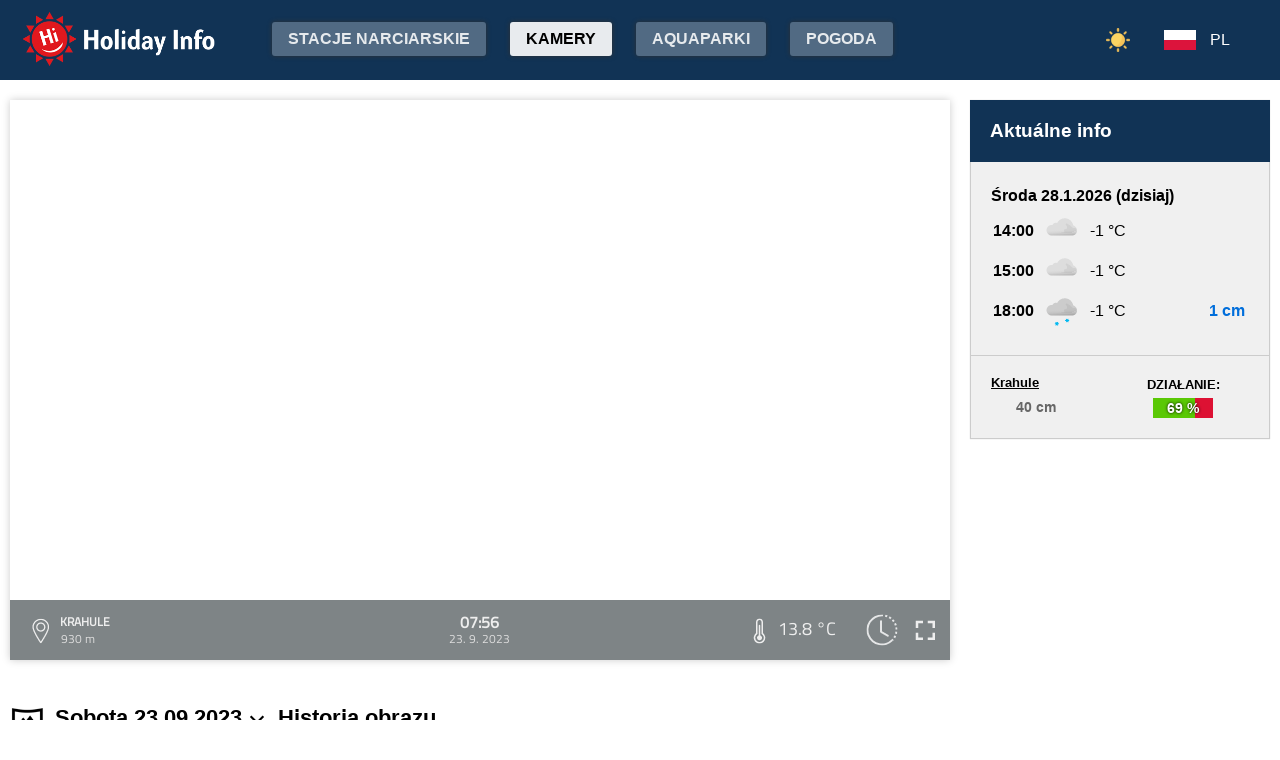

--- FILE ---
content_type: text/html; charset=utf-8
request_url: https://www.google.com/recaptcha/api2/aframe
body_size: 267
content:
<!DOCTYPE HTML><html><head><meta http-equiv="content-type" content="text/html; charset=UTF-8"></head><body><script nonce="FTqtRckmAfm8KJ4pnRHf6Q">/** Anti-fraud and anti-abuse applications only. See google.com/recaptcha */ try{var clients={'sodar':'https://pagead2.googlesyndication.com/pagead/sodar?'};window.addEventListener("message",function(a){try{if(a.source===window.parent){var b=JSON.parse(a.data);var c=clients[b['id']];if(c){var d=document.createElement('img');d.src=c+b['params']+'&rc='+(localStorage.getItem("rc::a")?sessionStorage.getItem("rc::b"):"");window.document.body.appendChild(d);sessionStorage.setItem("rc::e",parseInt(sessionStorage.getItem("rc::e")||0)+1);localStorage.setItem("rc::h",'1769606620120');}}}catch(b){}});window.parent.postMessage("_grecaptcha_ready", "*");}catch(b){}</script></body></html>